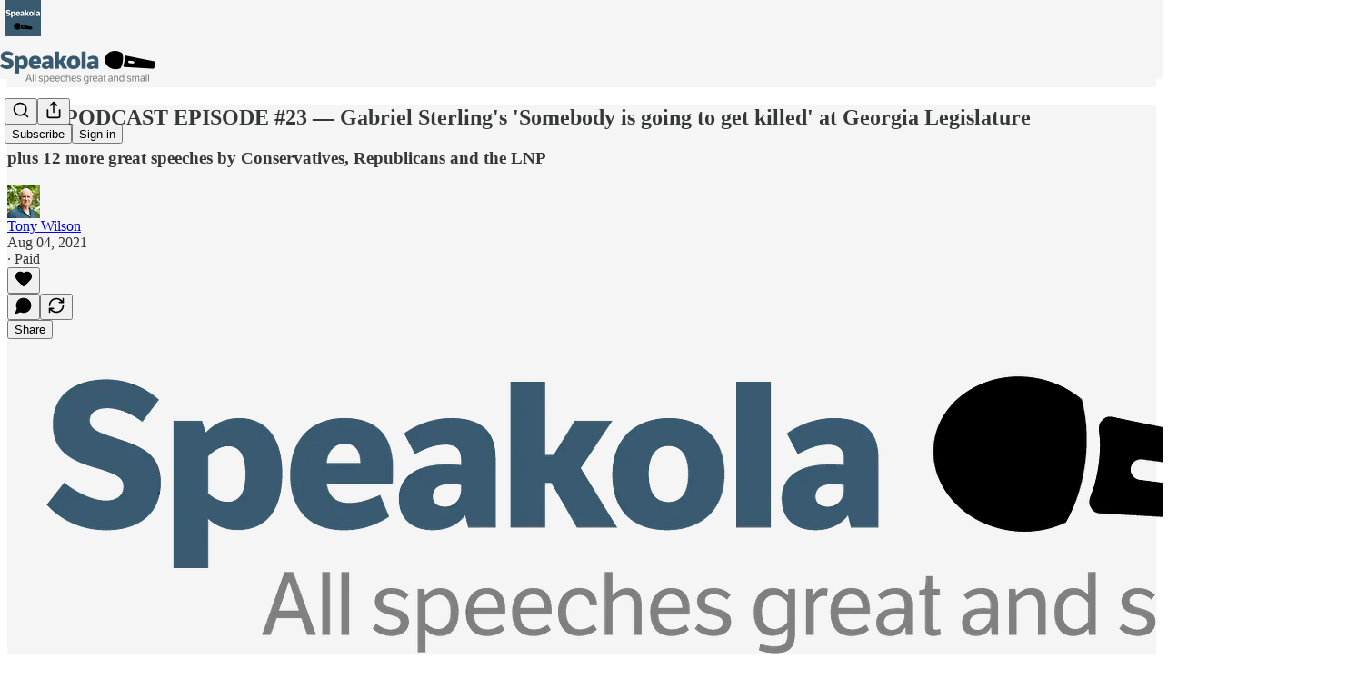

--- FILE ---
content_type: application/javascript
request_url: https://substackcdn.com/bundle/static/js/153.8d7c8cc2.js
body_size: 1807
content:
"use strict";(self.webpackChunksubstack=self.webpackChunksubstack||[]).push([["153"],{37749:function(e,t,n){n.d(t,{A:()=>l});let l={chrome:"chrome-_LLvs8",hidden:"hidden-wHbbPQ",spinner:"spinner-Ti9Gdl",button:"button-aOzqXG",left:"left-YVRGou",right:"right-pvXhar",top:"top-deZX1P",bottom:"bottom-D60oFA",middle:"middle-DqhMOs",img:"img-nwpk1x",loading:"loading-UuPN_c"}},89607:function(e,t,n){n.d(t,{T:()=>m,w:()=>v});var l=n(69277),r=n(70408),i=n(10201),o=n(78659),c=n.n(o),d=n(83673),u=n.n(d),a=n(25714),s=n(99662),h=n(63136),p=n(11993),f=n(44307);function m(e){let{content:t,isHidden:n,hiddenText:l,attachedLinks:r}=e;return t?(0,i.FD)(h.EY.B4,{className:f.A.feedCommentBodyInner,children:[n&&l,t&&(0,i.Y)(v,{content:t,attachedLinks:r})]}):null}function v(e){var t,n,o,d,h,f,m;let{content:Y,onLinkClicked:k,attachedLinks:y,isFirstElement:b=!0,isLastElement:g=!1}=e;if("text"===Y.type){let e=null==(t=Y.marks)?void 0:t.find(e=>"link"===e.type),c=null==e||null==(n=e.attrs)?void 0:n.href,d=Y.text;if(c){let e=(0,p.H)(c),t=b||g?function(e){let t=arguments.length>1&&void 0!==arguments[1]?arguments[1]:[];if(!t.length)return e;for(let n of t){let t=(0,p.H)(n);if(e.includes(t))return null}return e}(e,y):e;d=null!=t?t:void 0}if(!d)return null;let u=(0,i.Y)(i.FK,{children:d});if(Y.marks)for(let e of Y.marks)"link"===e.type?u=(0,i.Y)("a",(0,r._)((0,l._)({className:"note-link"},e.attrs),{target:(0,s.y)()?"_blank":null==(o=e.attrs)?void 0:o.target,onClick:()=>k&&k(),children:u})):"bold"===e.type?u=(0,i.Y)("strong",{children:u}):"italic"===e.type?u=(0,i.Y)("em",{children:u}):"strike"===e.type?u=(0,i.Y)("s",{children:u}):"code"===e.type?u=(0,i.Y)("code",{children:u}):"mark"===e.type&&(u=(0,i.Y)("mark",{className:"note-highlight",children:u}));return u}if("substack_mention"===Y.type){let{id:e,label:t,mentionType:n,url:l}=null!=(d=Y.attrs)?d:{};return e&&t?(0,i.Y)(a.P,{id:e,label:t,type:n,url:l}):null}let F=u()(null!=(h=Y.content)?h:[]).map((e,t,n)=>(0,i.Y)(v,{content:e,onLinkClicked:k,attachedLinks:y,isFirstElement:0===t,isLastElement:t===n.length-1}));if("doc"===Y.type)return(0,i.Y)("div",{className:"ProseMirror FeedProseMirror",children:F});if("paragraph"===Y.type)return(0,i.Y)("p",{children:F});if("heading"===Y.type){let e="h".concat(c()((null!=(m=null==(f=Y.attrs)?void 0:f.level)?m:1)+1,2,6));return(0,i.Y)(e,{children:F})}return"blockquote"===Y.type?(0,i.Y)("blockquote",{children:F}):"codeBlock"===Y.type?(0,i.Y)("pre",{children:(0,i.Y)("code",{children:F})}):"orderedList"===Y.type?(0,i.Y)("ol",{children:F}):"bulletList"===Y.type?(0,i.Y)("ul",{children:F}):"listItem"===Y.type?(0,i.Y)("li",{children:F}):null}},60897:function(e,t,n){n.d(t,{A:()=>o});var l=n(17402),r=n(98949),i=n(17031);function o(e){let{truncationProfile:t="medium"}=arguments.length>1&&void 0!==arguments[1]?arguments[1]:{};return(0,l.useMemo)(()=>(0,i.D)(e,{truncationProfile:t,isMobile:(0,r.Fr)()}),[null==e?void 0:e.body,null==e?void 0:e.body_json])}},19008:function(e,t,n){n.d(t,{h:()=>y});var l=n(10201),r=n(36811),i=n(38390),o=n(23623),c=n(90460);function d(e){let{onClose:t}=e;return(0,l.Y)(i.hJ,{forceMount:!0,className:"backdrop-SPBUoO",onClick:()=>t()})}var u=n(82932),a=n(17402),s=n(84605);let h=(0,a.forwardRef)((e,t)=>{let{children:n}=e,{iString:r}=(0,s.GO)();return(0,l.FD)(i.UC,{forceMount:!0,ref:t,className:"panel-vMauWo",onOpenAutoFocus:e=>e.preventDefault(),onCloseAutoFocus:e=>e.preventDefault(),onPointerDownOutside:e=>{e.preventDefault()},children:[(0,l.Y)(u.s6,{children:(0,l.Y)(i.hE,{children:r("Fullscreen image")})}),n]})}),p="transition-Dki0wq",f="from-b7KIRm",m="to-np0fky",v=e=>{let{children:t}=e;return(0,l.Y)(r.e.Child,{as:a.Fragment,enter:p,enterFrom:f,enterTo:m,leave:p,leaveFrom:m,leaveTo:f,children:t})};var Y=n(80988),k=n(45346);function y(e){let{isOpen:t,onClose:n=()=>void 0,children:u}=e;return(0,c.h)(t),(0,l.Y)(i.bL,{open:t,onOpenChange:e=>{e||n()},children:(0,l.Y)(i.ZL,{forceMount:!0,children:(0,l.Y)(r.e.Root,{show:t,children:(0,l.FD)(Y.k,{children:[(0,l.Y)(k.B,{children:(0,l.Y)(d,{onClose:n})}),(0,l.Y)(o.a,{children:(0,l.Y)(v,{children:(0,l.Y)(h,{children:u})})})]})})})})}},51819:function(e,t,n){function l(e){var t,n,l,r,i,o,c;let d=null==(t=e.attachments)?void 0:t.find(e=>["post","comment","link","publication"].includes(e.type)),u=null!=(i=null==(n=e.attachments)?void 0:n.filter(e=>"image"===e.type))?i:[];return{linkAttachment:d,imageAttachments:u,videoAttachments:null!=(o=null==(l=e.attachments)?void 0:l.filter(e=>"video"===e.type))?o:[],quoteAttachments:null!=(c=null==(r=e.attachments)?void 0:r.filter(e=>"post"===e.type&&!!e.postSelection))?c:[]}}n.d(t,{B:()=>l}),n(10201),n(10278),n(42686),n(2675),n(8103),n(78479),n(89490),n(24142),n(72880),n(89607),n(95282),n(58292),n(60897),n(24078),n(16074),n(76977),n(63136),n(49095),n(16291),n(49807),n(39318)}}]);

--- FILE ---
content_type: application/javascript
request_url: https://substackcdn.com/bundle/static/js/2086.442d45fb.js
body_size: 4070
content:
"use strict";(self.webpackChunksubstack=self.webpackChunksubstack||[]).push([["2086"],{82121:function(e,i,t){t.d(i,{A:()=>n});let n={closeWelcomeModal:"closeWelcomeModal-KVUfKQ",maybeLater:"maybeLater-PlK9NK",publicationCoverPhotoLeft:"publicationCoverPhotoLeft-txdH2G",publicationCoverPhotoRight:"publicationCoverPhotoRight-RHPl8T",largePublicationCoverPhotoRight:"largePublicationCoverPhotoRight-A77S35",column:"column-_rp_8U",largeColumn:"largeColumn-bqn6Me",centeredColumn:"centeredColumn-M8Fujf",largeCenteredColumn:"largeCenteredColumn-AfeswM",hideColumnSmallScreens:"hideColumnSmallScreens-rlLOgZ",hideLargeColumnSmallScreens:"hideLargeColumnSmallScreens-LQBTX8",publicationCoverPhotoCenter:"publicationCoverPhotoCenter-rMU5R1",publicationLogo:"publicationLogo-EWjoMq",coverPrimary:"coverPrimary-cGRhhL",coverSecondary:"coverSecondary-pfbfwO",blurbImage:"blurbImage-bS0Pkx",containerClassName:"containerClassName-iHFmrN",promptClassName:"promptClassName-fM9VHe",inputClassName:"inputClassName-v5NZvy",subscribeButtonClassName:"subscribeButtonClassName-wpxkEl",largeHeading:"largeHeading-ZEJJF0",largeSubHeading:"largeSubHeading-lGmUwg",largePromptClassName:"largePromptClassName-Uexj1F",largeInputWrapperClassName:"largeInputWrapperClassName-VqAUAb",largeInputClassName:"largeInputClassName-zCK22A",largeSubscribeButtonClassName:"largeSubscribeButtonClassName-gTO6Dt",postContainer:"postContainer-iqizM2",postTitle:"postTitle-uVmG1_",postSubtitle:"postSubtitle-sIac6Y",postImage:"postImage-nsvz_r",faces:"faces-igzFCe",face:"face-G_PpVO",first:"first-bCHdQ8",last:"last-GRcjMY",bigSubtitle:"bigSubtitle-o28Z4u",balancedText:"balancedText-oQ__Kv",tosLink:"tosLink-n6HoHl",blurbText:"blurbText-isJ4mY",tosText:"tosText-yAQHNw"}},74084:function(e,i,t){t.d(i,{A:()=>n});let n={closeButton:"closeButton-YU1ngO",absolute:"absolute-ecQ0HE",imageCloseButton:"imageCloseButton-YQIpP0"}},97432:function(e,i,t){t.d(i,{A:()=>w});var n=t(99851),a=t(69277),l=t(70408),r=t(79785),s=t(10201),o=t(32485),u=t.n(o),c=t(17402),d=t(34206),p=t(84605),m=t(34835),h=t(86500),g=t(1683),f=t(68349),b=t(35369),v=t(63136),y=t(65842),_=t(21398),C=t(40659),S=t(39318),N=t(41086),A=t(80856),E=t(82776),Y=t(57324),I=t(27569);function P(){let e=(0,r._)(["Confirmation required: we sent an email to ",". Click the link there to finish subscribing."]);return P=function(){return e},e}class w extends c.Component{getSavedEmail(){return this.props.user&&this.props.user.email||null}getPrefilledEmail(){return this.props.email||this.props.freeSignupEmail||this.getSavedEmail()}async componentDidMount(){let{autoFocus:e,disabled:i}=this.props;if(this.getPrefilledEmail())this.emailInput.value=this.getPrefilledEmail();else if(e&&!(this.getPrefilledEmail()||i)&&!(0,f.rr)()){var n;null==(n=this.emailInput)||n.focus()}t.e("837").then(t.bind(t,24548)).then(e=>{this.setState({fetchSuggestion:e.fetchSuggestion})})}onLoadingState(e){this.setState({loading:e,requires_confirmation:!1})}onError(e){var i;(null==(i=e.response)?void 0:i.status)===425&&this.setState({requires_confirmation:!0}),this.props.onError&&this.props.onError(e)}render(){var e,i,n,l,r,o,c;let{children:p,className:m,disabled:h,allowEmptyInput:P,expectTruncation:w,isWelcomePageColor:k,loginRedirect:T,next:x,onAccentBackground:R,pub:L,referralCode:F,showLogin:H,showTerms:O,source:B,submitButtonText:q,useSubscribeLink:M,useGenericEndpoint:j,additionalPubIds:W,user:D,utm_campaign:G,onPrepareData:J,promptClassName:K,inputWrapperClassName:Q,inputClassName:U,subscribeButtonClassName:V,subscribeToSpecificSectionIds:z,endpointOverride:Z,separateInputAndSubmitButton:X,placeholder:$}=this.props,{loading:ee,requires_confirmation:ei,currentEmail:et}=null!=(c=this.state)?c:{},en="treatment_bold_fade"===B,ea=(null==(n=(0,N.y)("referring_pub_ids"))||null==(i=n.split)||null==(e=i.call(n,","))?void 0:e[0])||void 0,el=(null==(o=(0,N.y)("referring_pub_ids"))||null==(r=o.split)||null==(l=r.call(o,","))?void 0:l.slice(1))||void 0,er=this.getPrefilledEmail(),{iString:es,language:eo}=this.context;if(z&&(W||j))throw Error("Specific section subscriptions only supported on /api/v1/free");let eu=!Z&&!W;return(0,s.FD)("div",{className:u()(m,I.A.container),children:[(0,s.Y)(C.HM.Consumer,{children:e=>{var i,t,n,l,r,o,c;let{getSessionAttribution:m}=e;return(0,s.FD)(d.Ay,{ref:this.assignForm,className:I.A.form,noInlineErrors:!0,action:Z||(W?(0,S.yRP)("/api/v1/bulk_signup"):j?(0,S.yRP)("/api/v1/reader/signup/pub"):(0,S.yRP)("/api/v1/free")),noJsAction:Z||(W?(0,S.yRP)("/api/v1/bulk_signup",{nojs:!0}):j?(0,S.yRP)("/api/v1/reader/signup/pub",{nojs:!0}):(0,S.yRP)("/api/v1/free",{nojs:!0})),prepareData:async e=>{if(ei&&(e.resend_confirmation=!0),"string"==typeof e.publications&&(e.publications=JSON.parse(e.publications)),"undefined"!=typeof window&&eu){let i=await m();e=(0,a._)({},i,e)}return J&&await J(e),e},onChangeLoadingState:this.onLoadingState.bind(this),onError:e=>this.onError(e),onSuccess:e=>this.onSuccess(e),typoFound:e=>this.setState({emailSuggestion:e}),disableSubmit:M,analyticsName:"Free Email Form",children:[(0,s.Y)("input",{type:"hidden",name:"first_url",value:g.R9}),(0,s.Y)("input",{type:"hidden",name:"first_referrer",value:g.b7}),(0,s.Y)("input",{type:"hidden",name:"current_url",value:g.AT}),(0,s.Y)("input",{type:"hidden",name:"current_referrer",value:g.uC}),(0,s.Y)("input",{type:"hidden",name:"first_session_url",value:g.K0}),(0,s.Y)("input",{type:"hidden",name:"first_session_referrer",value:g.OG}),(0,s.Y)("input",{type:"hidden",name:"referral_code",value:F}),(0,s.Y)("input",{type:"hidden",name:"source",value:B}),(0,s.Y)("input",{type:"hidden",name:"referring_pub_id",value:ea}),(0,s.Y)("input",{type:"hidden",name:"additional_referring_pub_ids",value:null==el?void 0:el.join(",")}),x&&(0,s.Y)("input",{type:"hidden",name:"redirect",value:x}),z&&(0,s.Y)("input",{type:"hidden",name:"specific_section_ids",value:z}),z&&(0,s.Y)("input",{type:"hidden",name:"section_and_root",value:"true"}),!W&&j&&(0,s.Y)("input",{type:"hidden",name:"publication_id",value:L.id}),W&&(0,s.Y)("input",{type:"hidden",name:"publications",value:JSON.stringify(W.concat(L.id))}),(0,s.FD)("div",{className:u()(K,{[I.A.sideBySideWrap]:!X}),children:[!!er&&(0,f.o7)(),(0,s.Y)("div",{className:u()(Q,I.A.emailInputWrapper,{[null!=(n=I.A.emailInputWrapperExpectTruncation)?n:"undefined"]:w}),children:(0,s.Y)(y.ks,{className:u()(U,"pencraft",I.A.emailInput,{[null!=(l=I.A.emailInputOnAccentBackground)?l:"undefined"]:R,[null!=(r=I.A.emailInputExpectTruncation)?r:"undefined"]:w,[null!=(o=I.A.emailInputOnWelcomePage)?o:"undefined"]:k}),onChange:this.handleEmailChange,onInput:this.handleEmailChange,ref:this.assignEmailInput,type:"email",name:en?"email-pop":"email",readOnly:!!(this.getSavedEmail()||ee||h),disabled:!!(ee||h),placeholder:null!=$?$:es("Type your email..."),value:et||er||null})}),(0,s.Y)(b.Nm,{resetCss:!0,className:u()(V,"rightButton primary subscribe-btn",I.A.button,{pop:en,[null!=(c=I.A.buttonOnAccentBackground)?c:"undefined"]:R}),type:"submit",disabled:!!(ee||h||!P&&!(null==(t=this.emailInput)||null==(i=t.value)?void 0:i.trim())),onClick:()=>{M&&(location.href=(0,S.eV6)(L,(0,a._)({addBase:!0,user:D,utm_source:Y.VU.substack,utm_medium:Y.Jn.web,utm_campaign:G,next:x},(et||er)&&{email:et||er})))},children:(0,s.Y)("span",{className:"button-text ".concat(en?"pop":""),children:q||(0,E.getSubscribeText)(L,{language:eo})})})]}),ei?(0,s.Y)("div",{children:(0,s.FD)(v.EY,{translated:!0,className:"error other-error",children:["This email address is not confirmed yet.",(0,s.Y)("br",{}),(0,s.Y)("a",{href:"javascript:void(0)",onClick:()=>{if(this.form)return this.form.handleSubmit()},children:"Click here"})," ","to resend the confirmation email."]})}):(0,s.Y)("div",{id:"error-container"}),H||O||p?(0,s.FD)("div",{className:u()("subtle-help-text below-input",I.A.links),children:[H&&(this.getSavedEmail()?(0,s.Y)("a",{className:"login-button",href:(0,S.bgT)({for_pub:L.subdomain}),native:!0,children:es("Not you?")}):(0,s.Y)("a",{className:"login-button",href:(0,S.a7q)({for_pub:L.subdomain,redirect:T}),native:!0,children:es("Login")})),O&&[(0,s.Y)("a",{className:"legal",href:(0,A._)({pub:L}),target:"_blank",native:!0,children:es("Privacy")}),(0,s.Y)("a",{className:"legal",href:(0,A.Ru)({pub:L}),target:"_blank",native:!0,children:es("Terms")}),(0,s.Y)("a",{className:"legal",href:(0,A.iQ)(),target:"_blank",native:!0,children:es("Information collection notice")})],p]}):null]})}}),(0,s.Y)(_.Ic,{onRequest:()=>t.e("8911").then(t.bind(t,56130)),resolve:e=>e.EmailTypoHandler,module:"@/frontend/login/typo_handler/EmailTypoHandler",emailSuggestions:this.state.emailSuggestions,currentEmail:this.state.currentEmail,onAccept:this.onAcceptSuggestion})]})}constructor(e){super(e),(0,n._)(this,"emailInput",void 0),(0,n._)(this,"form",void 0),(0,n._)(this,"assignEmailInput",e=>{this.emailInput=e}),(0,n._)(this,"assignForm",e=>{this.form=e}),(0,n._)(this,"handleEmailChange",()=>{var e,i,t;let n=null==(e=this.emailInput)?void 0:e.value;!n||(this.setState({currentEmail:n}),this.state.emailSuggestions&&this.state.emailSuggestions.hasOwnProperty(n)||null==(i=(t=this.state).fetchSuggestion)||i.call(t,n).then(e=>{let[i,t]=e;this.setState({emailSuggestions:(0,l._)((0,a._)({},this.state.emailSuggestions),{[null!=i?i:"undefined"]:null!=t?t:""})})}))}),(0,n._)(this,"_onSuccess",async e=>{let{iTemplate:i}=this.context;(!0===e.body.is_new_subscriber||!1===e.body.prompt_to_login&&!0===e.body.didSignup)&&h.$5(),(Array.isArray(e.body)&&e.body.every(e=>e.requires_confirmation)||e.body.requires_confirmation)&&(this.props.onConfirmationRequired?await this.props.onConfirmationRequired(e):alert(i(P(),e.body.email))),this.props.freeSignupEmail&&this.props.freeSignupEmail!==e.body.email&&(0,m.E)({freeSignupEmail:e.body.email}),this.props.onSuccess&&await this.props.onSuccess(e)}),(0,n._)(this,"onSuccess",async e=>{"undefined"!=typeof window&&window.campaign&&(0,N.y)("referralCode")?window.campaign.identify({email:e.body.email},()=>this._onSuccess(e)):await this._onSuccess(e)}),(0,n._)(this,"onAcceptSuggestion",e=>{this.emailInput&&(this.emailInput.value=null!=e?e:"",this.form.handleSubmit(null,!0))}),this.state={emailSuggestions:{}}}}(0,n._)(w,"contextType",p.OW)},13022:function(e,i,t){t.d(i,{Ay:()=>r,XA:()=>s,y0:()=>l});var n=t(10201),a=t(85478);function l(e){var i;if(!e||"undefined"==typeof window||!(null==(i=window._preloads)?void 0:i.siteConfigs))return null;let t=window._preloads.siteConfigs[e];return void 0===t?null:t}let r=l;function s(e){let{configKey:i,children:t,value:l=!0}=e;return(0,a.mJ)().getConfigFor(i)==l?(0,n.Y)(n.FK,{children:t}):null}},24777:function(e,i,t){t.d(i,{A:()=>m,d:()=>p});var n=t(69277),a=t(70408),l=t(32641),r=t(10201),s=t(39651),o=t(32485),u=t.n(o);t(17402);var c=t(84605),d=t(77700);function p(e){var{size:i="md",theme:t="accent",onChange:o}=e,p=(0,l._)(e,["size","theme","onChange"]);let{iString:m}=(0,c.GO)();return(0,r.Y)(s.bL,(0,a._)((0,n._)({onCheckedChange:o,"aria-label":p["aria-label"]||m("Toggle setting"),className:u()(d.A.root,d.A[i],d.A["theme_".concat(t)])},p),{children:(0,r.Y)(s.zi,{className:u()(d.A.thumb,d.A[i])})}))}let m=p},1156:function(e,i,t){t.d(i,{VP:()=>l,fI:()=>a,ov:()=>r});var n=t(89490);let a=(0,n.I4)({display:"flex"}),l=(0,n.I4)({display:"flex",direction:"column"}),r=(0,n.I4)({display:"flex",justifyContent:"center",alignItems:"center"})}}]);

--- FILE ---
content_type: application/javascript
request_url: https://substackcdn.com/bundle/static/js/2033.7c1ff5f5.js
body_size: 4546
content:
"use strict";(self.webpackChunksubstack=self.webpackChunksubstack||[]).push([["2033"],{65259:function(){},47963:function(e,t,n){n.r(t),n.d(t,{AppInstallContent:()=>x,AppInstallModal:()=>A,AppInstallUpsells:()=>O,AppStoreQrCode:()=>P,EmailCodeCTA:()=>L,useAppModal:()=>S});var l=n(69277),i=n(70408),r=n(79785),a=n(10201),o=n(17402),s=n(80682),c=n(72880),u=n(84605),p=n(46271),d=n(86500),g=n(94729),f=n(12501),h=n(22057),m=n(35369),_=n(16074),b=n(76977),C=n(20500),y=n(16993),v=n(63136),Y=n(59482),w=n(11510),k=n(39318),D=n(82776),T=n(34372);function I(){let e=(0,r._)(["Accept ","'s gift in the Substack app"]);return I=function(){return e},e}function F(){let e=(0,r._)(["We sent a link to download the Substack app to ","."]);return F=function(){return e},e}function S(){let{utm_campaign:e,utm_source:t,utm_content:n,abTestingId:l,overrideCTA:i,overrideTitle:r,subTitle:s,openUrl:c,giftCard:u,pub:p,facepileUsers:g}=arguments.length>0&&void 0!==arguments[0]?arguments[0]:{},[f,h]=(0,o.useState)(!1),m=(0,o.useCallback)(()=>{h(!0),(0,d.u4)(d.qY.APP_INSTALL_MODAL_OPENED,{utm_campaign:e,utm_source:t,utm_content:n})},[e,t,n]),_=(0,o.useCallback)(()=>{h(!1)},[]);return{open:m,modal:(0,a.Y)(A,{isOpen:f,onClose:_,utm_campaign:e,utm_source:t,utm_content:n,abTestingId:l,overrideCTA:i,overrideTitle:r,subTitle:s,openUrl:c,width:u?450:void 0,giftCard:u,pub:p,facepileUsers:g})}}function x(e){let{utm_campaign:t,utm_source:n,utm_content:l,hideEmailPrompt:i=!1,abTestingId:r,suggestedEmail:o,size:s,padding:c=32,openUrl:p,overrideCTA:d,onSend:g}=e,{iString:f}=(0,u.GO)(),h=(0,w.Iu)();return(0,a.FD)(b.I1,{gap:20,padding:c,children:[!h&&(0,a.FD)(a.FK,{children:[(0,a.Y)(b.pT,{className:T.A.qrCode,padding:20,alignSelf:"center",children:(0,a.Y)(P,{size:s,utm_campaign:t,utm_source:n,utm_content:l,abTestingId:r,openUrl:p})}),!h&&!i&&(0,a.Y)(_.v,{})]}),!h&&!i&&(0,a.Y)(L,{suggestedEmail:o,onSend:g}),h&&(0,a.Y)(m.$n,{href:p||(0,k.wHz)({utm_campaign:t,utm_source:n}),children:d||f("Install the app")})]})}function O(e){let{utm_campaign:t,utm_source:n,darkMode:l=!1}=e;return(0,a.FD)(b.pT,{gap:16,justifyContent:"center",children:[(0,a.Y)("a",{className:T.A.appBadge,href:(0,k.cxW)({utm_campaign:t,utm_source:n}),onClick:()=>{(0,d.u4)(d.qY.APP_STORE_LINK_CLICKED,{source:"app_install_upsell",app_store:"ios",utm_campaign:t,utm_source:n})},children:(0,a.Y)("img",{src:(0,k.dJ9)(l?"/img/app_page/app-store-white.png":"/img/app_page/app-store.png",320),height:48})}),(0,a.Y)("a",{className:T.A.appBadge,href:(0,k.zw3)({utm_campaign:t,utm_source:n}),onClick:()=>{(0,d.u4)(d.qY.APP_STORE_LINK_CLICKED,{source:"app_install_upsell",app_store:"android",utm_campaign:t,utm_source:n})},children:(0,a.Y)("img",{src:(0,k.dJ9)(l?"/img/app_page/google-play-white.png":"/img/app_page/google-play.png",320),height:48})})]})}function A(e){var t;let{isOpen:n,onClose:r,utm_campaign:c,utm_content:p,utm_source:d,abTestingId:g,overrideCTA:f,overrideTitle:m,subTitle:_,openUrl:C,width:v,facepileUsers:Y,showMobileClose:T,giftCard:F,pub:S}=e,{iString:O,iTemplate:A}=(0,u.GO)(),P=(0,w.Iu)(),[L,B]=(0,o.useState)(""),z=(0,o.useCallback)(e=>{B(e)},[]),U=(0,o.useCallback)(()=>{B(""),r()},[r]),j=!!F&&!!S,N=(null==F||null==(t=F.gifter)?void 0:t.name)?"Split Zone Duo"===F.gifter.name?"SZD":(0,D.guessFirstName)(F.gifter.name):"",M=m||(j?N?A(I(),N):O("Accept this gift in the Substack app"):O("Download the Substack app"));return(0,a.FD)(y.aF,{isOpen:n,onClose:r,width:v||360,children:[(0,a.Y)(y.rQ,{title:M,description:_,onClose:r,showClose:!P||T,showDivider:!0}),L?(0,a.Y)(E,{sentEmail:L,closeModal:U}):(0,a.FD)(b.I1,{alignItems:"stretch",paddingTop:32*!!P,children:[j?(0,a.Y)(b.pT,{justifyContent:"center",alignItems:"center",paddingTop:{desktop:20,mobile:0},children:(0,a.Y)(s.N,(0,i._)((0,l._)({},F),{pub:S}))}):(null==Y?void 0:Y.length)?(0,a.Y)(b.pT,{justifyContent:"center",alignItems:"center",padding:{mobile:8},children:(0,a.Y)(h.Z,{users:Y,max:3,size:48})}):P?(0,a.Y)(b.pT,{justifyContent:"center",alignItems:"center",children:(0,a.Y)("img",{src:(0,k.dJ9)("/img/substack-app-icon.png"),height:64,width:64})}):null,(0,a.Y)(x,{utm_campaign:c,utm_source:d,utm_content:p,abTestingId:g,openUrl:C,overrideCTA:f,size:142,onSend:z})]})]})}function P(e){let{utm_campaign:t,utm_source:l,utm_content:i,abTestingId:r,size:s=240,width:c,height:u,openUrl:p}=e,d=(0,o.useRef)(null),g=(0,k.wHz)({utm_campaign:t,utm_source:l,utm_content:i,abti:r}),h=function(e,t){let{result:l}=(0,f.qK)(()=>n.e("4592").then(n.t.bind(n,97283,23)),[],{auto:!0}),i=null==l?void 0:l.default;return(0,o.useMemo)(()=>i&&"undefined"!=typeof window?new i(e(window)):null,[i,...t])}(e=>{let t=e.devicePixelRatio,n=getComputedStyle(document.body),l="rgb(".concat(n.getPropertyValue("--color-primitive-black-rgb"),")");return{width:(null!=c?c:s)*t,height:(null!=u?u:s)*t,type:"canvas",data:p||g,dotsOptions:{color:l,type:"dots"},backgroundOptions:{color:"rgb(".concat(n.getPropertyValue("--color-primitive-white-rgb"),")")},cornersSquareOptions:{color:l,type:"extra-rounded"},cornersDotOptions:{color:l,type:"dot"},qrOptions:{errorCorrectionLevel:"L"}}},[c,u,p]);return(0,o.useEffect)(()=>{let{current:e}=d;if(!e||!h||!h._canvas)return;let t=h._canvas;return t.style.width="".concat(null!=c?c:s,"px"),t.style.height="".concat(null!=u?u:s,"px"),e.style.width="".concat(null!=c?c:s,"px"),e.style.height="".concat(null!=u?u:s,"px"),e.appendChild(t),()=>{e.removeChild(t)}},[h,c,u]),(0,a.Y)("div",{ref:d})}function L(e){let{suggestedEmail:t,onSend:n}=e,{iString:l}=(0,u.GO)(),i=(0,p.Jd)(),[r,s]=(0,o.useState)((null==i?void 0:i.email)||t||""),[c,d]=(0,o.useState)(!1),[f,h]=(0,o.useState)(null);return(0,a.Y)(a.FK,{children:(0,a.FD)(b.I1,{gap:8,children:[(0,a.Y)(Y.U,{placeholder:l("Your email"),placement:"end",priority:"primary",type:"email",value:r,onChange:e=>s(e.currentTarget.value),button:(0,a.Y)(m.$n,{loading:c,onClick:async()=>{d(!0);try{await (0,g.x6)("/api/v1/send_app_download_link",{method:"POST",json:{email:r}}),h(null),d(!1),n&&n(r)}catch(e){h("Something went wrong")}},children:l("Send link")})}),f&&(0,a.Y)(C.yn,{align:"center",children:f})]})})}let E=e=>{let{sentEmail:t,closeModal:n}=e,{iString:l,iTemplate:i}=(0,u.GO)();return(0,a.FD)(a.FK,{children:[(0,a.Y)(y.cw,{children:(0,a.FD)(b.I1,{gap:20,justifyContent:"center",alignItems:"center",children:[(0,a.Y)(c.o,{src:"/img/cohorts/local_news/plane.png",maxWidth:64}),(0,a.FD)(b.I1,{gap:4,justifyContent:"center",alignItems:"center",children:[(0,a.Y)(v.EY.B2,{weight:"semibold",textAlign:"center",children:l("Check your email")}),(0,a.Y)(v.EY.B3,{color:"secondary",align:"center",children:i(F(),t||"your email")})]})]})}),(0,a.Y)(y.jl,{alignButtons:"stretch",primaryButton:(0,a.Y)(m.$n,{priority:"secondary",onClick:n,children:l("Done")})})]})}},38093:function(e,t,n){n.d(t,{Q:()=>b,Z:()=>_});var l=n(69277),i=n(10201),r=n(32485),a=n.n(r),o=n(42216),s=n(17402),c=n(84605),u=n(94729),p=n(89490),d=n(8149),g=n(76977),f=n(20500),h=n(63136),m=n(24311);function _(e){let{email:t,redirect:n,forPub:r,onIsAttemptingLoginChange:a}=e,[c,p]=(0,s.useState)(""),[g,f]=(0,s.useState)(!1),[h,m]=(0,s.useState)(!1),[_,b]=(0,s.useState)(!1),w=async()=>{f(!0),a&&a(!0);try{let[e]=await Promise.all([(0,u.x6)("/api/v1/email-otp-login/complete",{method:"POST",json:{code:c,email:t,redirect:n,for_pub:r}}),new Promise(e=>setTimeout(e,250))]);window.location.href=e.redirect}catch(e){e instanceof u.fk&&"login_guard_challenge"===e.body.type&&b(!0),f(!1),a&&a(!1),m(!0),p("")}};return t?(0,i.FD)(v,{children:[(0,i.Y)(o.wE,{autoFocus:!0,maxLength:6,pattern:o.UO,onChange:e=>{p(e),e.length&&m(!1)},onComplete:w,value:c,render:e=>{let{slots:t}=e;return(0,i.Y)(Y,{children:t.map((e,t)=>(0,i.Y)(C,(0,l._)({disabled:g},e),t))})}}),(0,i.Y)(d.N,{open:!!h,children:(0,i.Y)(y,{suspiciousLogin:_})})]}):null}function b(e){let{onComplete:t,error:n,isLoading:r}=e,[a,u]=(0,s.useState)(""),{iString:p}=(0,c.GO)();return(0,i.FD)(v,{children:[(0,i.Y)(o.wE,{autoFocus:!0,maxLength:6,pattern:o.UO,onChange:e=>{u(e)},onComplete:e=>{r||t(e)},value:a,disabled:r,render:e=>{let{slots:t}=e;return(0,i.Y)(Y,{children:t.map((e,t)=>(0,i.Y)(C,(0,l._)({disabled:r},e),t))})}}),n&&(0,i.Y)(f.yn,{style:{textAlign:"center"},children:p("You entered an incorrect code. Please try again.")})]})}function C(e){let{char:t,isActive:n,disabled:l}=e;return(0,i.Y)(g.fI,{justifyContent:"center",alignItems:"center",width:36,height:40,className:a()(m.A.input,n&&m.A.focus,l&&m.A.disabled),children:(0,i.Y)(h.EY.B2,{textAlign:"center",children:t||""})})}function y(e){let{suspiciousLogin:t}=e,{iString:n}=(0,c.GO)(),l=n(t?"Please check your email for instructions to complete signing in.":"You entered an incorrect code. Please try again.");return(0,i.Y)(f.yn,{style:{textAlign:"center"},children:l})}let v=(0,p.I4)({display:"flex",direction:"column",alignItems:"center",gap:8}),Y=(0,p.I4)({display:"flex",direction:"row",justifyContent:"center",alignItems:"center",gap:8})},23168:function(e,t,n){n.d(t,{l:()=>o});var l=n(69277),i=n(70408),r=n(17402),a=n(84605);let o=function(){let e=arguments.length>0&&void 0!==arguments[0]?arguments[0]:{},{maxFiles:t=1/0,maxSize:n=1/0,accept:o="*",multiple:c=!1,initialFiles:u=[],onFilesChange:p,onFilesAdded:d}=e,{iString:g}=(0,a.GO)(),[f,h]=(0,r.useState)({files:u.map(e=>({file:e,id:e.id,preview:e.url})),isDragging:!1,errors:[]}),m=(0,r.useRef)(null),_=(0,r.useCallback)(e=>{if(e instanceof File){if(e.size>n)return'File "'.concat(e.name,'" exceeds the maximum size of ').concat(s(n),".")}else if(e.size>n)return'File "'.concat(e.name,'" exceeds the maximum size of ').concat(s(n),".");if("*"!==o){let t=o.split(",").map(e=>e.trim()),n=e instanceof File?e.type||"":e.type,l=(e instanceof File,e.name),i=l.lastIndexOf("."),r=i>0?l.substring(i):"";if(!t.some(e=>{if(e.startsWith("."))return r.toLowerCase()===e.toLowerCase();if(e.endsWith("/*")){let t=e.split("/")[0];return n.startsWith("".concat(t,"/"))}return n===e}))return'File "'.concat((e instanceof File,e.name),'" is not an accepted file type.')}return null},[o,n]),b=(0,r.useCallback)(e=>e instanceof File?URL.createObjectURL(e):e.url,[]),C=(0,r.useCallback)(e=>e instanceof File?"".concat(e.name,"-").concat(Date.now(),"-").concat(Math.random().toString(36).substring(2,9)):e.id,[]),y=(0,r.useCallback)(()=>{h(e=>{e.files.forEach(e=>{e.preview&&e.file instanceof File&&e.file.type.startsWith("image/")&&URL.revokeObjectURL(e.preview)}),m.current&&(m.current.value="");let t=(0,i._)((0,l._)({},e),{files:[],errors:[]});return null==p||p(t.files),t})},[p]),v=(0,r.useCallback)(e=>{if(!e||0===e.length)return;let r=Array.from(e),a=[];if(h(e=>(0,i._)((0,l._)({},e),{errors:[]})),c||y(),c&&t!==1/0&&f.files.length+r.length>t){a.push("You can only upload a maximum of ".concat(t," files.")),h(e=>(0,i._)((0,l._)({},e),{errors:a}));return}let o=[];r.forEach(e=>{if(c&&f.files.some(t=>t.file.name===e.name&&t.file.size===e.size))return;if(e.size>n)return void a.push(c?"Some files exceed the maximum size of ".concat(s(n),"."):"File exceeds the maximum size of ".concat(s(n),"."));let t=_(e);t?a.push(t):o.push({file:e,id:C(e),preview:b(e)})}),o.length>0?(null==d||d(o),h(e=>{let t=c?[...e.files,...o]:o;return null==p||p(t),(0,i._)((0,l._)({},e),{files:t,errors:a})})):a.length>0&&h(e=>(0,i._)((0,l._)({},e),{errors:a})),m.current&&(m.current.value="")},[f.files.length,t,c,n,_,b,C,y,p,d]),Y=(0,r.useCallback)(e=>{void 0!==e&&h(t=>{let n=t.files.find(t=>t.id===e);n&&n.preview&&n.file instanceof File&&n.file.type.startsWith("image/")&&URL.revokeObjectURL(n.preview);let r=t.files.filter(t=>t.id!==e);return null==p||p(r),(0,i._)((0,l._)({},t),{files:r,errors:[]})})},[p]),w=(0,r.useCallback)(()=>{h(e=>(0,i._)((0,l._)({},e),{errors:[]}))},[]),k=(0,r.useCallback)(e=>{e.preventDefault(),e.stopPropagation(),h(e=>(0,i._)((0,l._)({},e),{isDragging:!0}))},[]),D=(0,r.useCallback)(e=>{e.preventDefault(),e.stopPropagation(),e.relatedTarget&&e.relatedTarget instanceof Node&&e.currentTarget.contains(e.relatedTarget)||h(e=>(0,i._)((0,l._)({},e),{isDragging:!1}))},[]),T=(0,r.useCallback)(e=>{e.preventDefault(),e.stopPropagation()},[]),I=(0,r.useCallback)(e=>{var t,n;if(e.preventDefault(),e.stopPropagation(),h(e=>(0,i._)((0,l._)({},e),{isDragging:!1})),(null==(t=m.current)||!t.disabled)&&(null==(n=e.dataTransfer)?void 0:n.files)&&e.dataTransfer.files.length>0)if(c)v(e.dataTransfer.files);else{let t=e.dataTransfer.files[0];t&&v([t])}},[v,c]),F=(0,r.useCallback)(e=>{e.currentTarget.files&&e.currentTarget.files.length>0&&v(e.currentTarget.files)},[v]),S=(0,r.useCallback)(()=>{m.current&&m.current.click()},[]),x=(0,r.useCallback)(function(){let e=arguments.length>0&&void 0!==arguments[0]?arguments[0]:{};return(0,i._)((0,l._)({},e),{type:"file",onChange:F,accept:e.accept||o,multiple:void 0!==e.multiple?e.multiple:c,ref:m,className:"sr-only","aria-label":g("Upload file"),tabIndex:-1})},[o,c,F]),O=(0,r.useCallback)(()=>({onDragEnter:k,onDragLeave:D,onDragOver:T,onDrop:I}),[k,D,T,I]);return[f,{addFiles:v,removeFile:Y,clearFiles:y,clearErrors:w,handleDragEnter:k,handleDragLeave:D,handleDragOver:T,handleDrop:I,handleFileChange:F,openFileDialog:S,getInputProps:x,getDragProps:O}]},s=function(e){let t=arguments.length>1&&void 0!==arguments[1]?arguments[1]:2;if(0===e)return"0 Bytes";let n=Math.floor(Math.log(e)/Math.log(1024));return Number.parseFloat((e/Math.pow(1024,n)).toFixed(t<0?0:t))+(["Bytes","KB","MB","GB","TB","PB","EB","ZB","YB"][n]||"Bytes")}}}]);

--- FILE ---
content_type: application/javascript
request_url: https://substackcdn.com/bundle/static/js/447.25ab7fb5.js
body_size: 3520
content:
(self.webpackChunksubstack=self.webpackChunksubstack||[]).push([["447"],{35970:function(e,t,n){var r=n(83120);e.exports=function(e){return(null==e?0:e.length)?r(e,1):[]}},1882:function(e,t,n){var r=n(72552),o=n(23805);e.exports=function(e){if(!o(e))return!1;var t=r(e);return"[object Function]"==t||"[object GeneratorFunction]"==t||"[object AsyncFunction]"==t||"[object Proxy]"==t}},23805:function(e){e.exports=function(e){var t=typeof e;return null!=e&&("object"==t||"function"==t)}},55808:function(e,t,n){e.exports=n(12507)("toUpperCase")},49054:function(e,t,n){"use strict";n.d(t,{Kr:()=>I});var r='input:not([inert]),select:not([inert]),textarea:not([inert]),a[href]:not([inert]),button:not([inert]),[tabindex]:not(slot):not([inert]),audio[controls]:not([inert]),video[controls]:not([inert]),[contenteditable]:not([contenteditable="false"]):not([inert]),details>summary:first-of-type:not([inert]),details:not([inert])',o="undefined"==typeof Element,i=o?function(){}:Element.prototype.matches||Element.prototype.msMatchesSelector||Element.prototype.webkitMatchesSelector,u=!o&&Element.prototype.getRootNode?function(e){var t;return null==e||null==(t=e.getRootNode)?void 0:t.call(e)}:function(e){return null==e?void 0:e.ownerDocument},a=function e(t,n){void 0===n&&(n=!0);var r,o=null==t||null==(r=t.getAttribute)?void 0:r.call(t,"inert");return""===o||"true"===o||n&&t&&e(t.parentNode)},l=function(e){var t,n=null==e||null==(t=e.getAttribute)?void 0:t.call(e,"contenteditable");return""===n||"true"===n},c=function(e,t,n){if(a(e))return[];var o=Array.prototype.slice.apply(e.querySelectorAll(r));return t&&i.call(e,r)&&o.unshift(e),o=o.filter(n)},s=function e(t,n,o){for(var u=[],l=Array.from(t);l.length;){var c=l.shift();if(!a(c,!1))if("SLOT"===c.tagName){var s=c.assignedElements(),d=e(s.length?s:c.children,!0,o);o.flatten?u.push.apply(u,d):u.push({scopeParent:c,candidates:d})}else{i.call(c,r)&&o.filter(c)&&(n||!t.includes(c))&&u.push(c);var f=c.shadowRoot||"function"==typeof o.getShadowRoot&&o.getShadowRoot(c),p=!a(f,!1)&&(!o.shadowRootFilter||o.shadowRootFilter(c));if(f&&p){var m=e(!0===f?c.children:f.children,!0,o);o.flatten?u.push.apply(u,m):u.push({scopeParent:c,candidates:m})}else l.unshift.apply(l,c.children)}}return u},d=function(e){return!isNaN(parseInt(e.getAttribute("tabindex"),10))},f=function(e){if(!e)throw Error("No node provided");return e.tabIndex<0&&(/^(AUDIO|VIDEO|DETAILS)$/.test(e.tagName)||l(e))&&!d(e)?0:e.tabIndex},p=function(e,t){var n=f(e);return n<0&&t&&!d(e)?0:n},m=function(e,t){return e.tabIndex===t.tabIndex?e.documentOrder-t.documentOrder:e.tabIndex-t.tabIndex},h=function(e){return"INPUT"===e.tagName},v=function(e,t){for(var n=0;n<e.length;n++)if(e[n].checked&&e[n].form===t)return e[n]},y=function(e){if(!e.name)return!0;var t,n=e.form||u(e),r=function(e){return n.querySelectorAll('input[type="radio"][name="'+e+'"]')};if("undefined"!=typeof window&&void 0!==window.CSS&&"function"==typeof window.CSS.escape)t=r(window.CSS.escape(e.name));else try{t=r(e.name)}catch(e){return console.error("Looks like you have a radio button with a name attribute containing invalid CSS selector characters and need the CSS.escape polyfill: %s",e.message),!1}var o=v(t,e.form);return!o||o===e},b=function(e){return h(e)&&"radio"===e.type&&!y(e)},g=function(e){var t,n,r,o,i,a,l,c=e&&u(e),s=null==(t=c)?void 0:t.host,d=!1;if(c&&c!==e)for(d=!!(null!=(n=s)&&null!=(r=n.ownerDocument)&&r.contains(s)||null!=e&&null!=(o=e.ownerDocument)&&o.contains(e));!d&&s;)d=!!(null!=(a=s=null==(i=c=u(s))?void 0:i.host)&&null!=(l=a.ownerDocument)&&l.contains(s));return d},w=function(e){var t=e.getBoundingClientRect(),n=t.width,r=t.height;return 0===n&&0===r},E=function(e,t){var n=t.displayCheck,r=t.getShadowRoot;if("hidden"===getComputedStyle(e).visibility)return!0;var o=i.call(e,"details>summary:first-of-type")?e.parentElement:e;if(i.call(o,"details:not([open]) *"))return!0;if(n&&"full"!==n&&"legacy-full"!==n){if("non-zero-area"===n)return w(e)}else{if("function"==typeof r){for(var a=e;e;){var l=e.parentElement,c=u(e);if(l&&!l.shadowRoot&&!0===r(l))return w(e);e=e.assignedSlot?e.assignedSlot:l||c===e.ownerDocument?l:c.host}e=a}if(g(e))return!e.getClientRects().length;if("legacy-full"!==n)return!0}return!1},S=function(e){if(/^(INPUT|BUTTON|SELECT|TEXTAREA)$/.test(e.tagName))for(var t=e.parentElement;t;){if("FIELDSET"===t.tagName&&t.disabled){for(var n=0;n<t.children.length;n++){var r=t.children.item(n);if("LEGEND"===r.tagName)return!!i.call(t,"fieldset[disabled] *")||!r.contains(e)}return!0}t=t.parentElement}return!1},N=function(e,t){return!(t.disabled||a(t)||h(t)&&"hidden"===t.type||E(t,e)||"DETAILS"===t.tagName&&Array.prototype.slice.apply(t.children).some(function(e){return"SUMMARY"===e.tagName})||S(t))},x=function(e,t){return!(b(t)||0>f(t))&&!!N(e,t)},A=function(e){var t=parseInt(e.getAttribute("tabindex"),10);return!!isNaN(t)||!!(t>=0)},F=function e(t){var n=[],r=[];return t.forEach(function(t,o){var i=!!t.scopeParent,u=i?t.scopeParent:t,a=p(u,i),l=i?e(t.candidates):u;0===a?i?n.push.apply(n,l):n.push(u):r.push({documentOrder:o,tabIndex:a,item:t,isScope:i,content:l})}),r.sort(m).reduce(function(e,t){return t.isScope?e.push.apply(e,t.content):e.push(t.content),e},[]).concat(n)},I=function(e,t){return F((t=t||{}).getShadowRoot?s([e],t.includeContainer,{filter:x.bind(null,t),flatten:!1,getShadowRoot:t.getShadowRoot,shadowRootFilter:A}):c(e,t.includeContainer,x.bind(null,t)))}},98231:function(e,t,n){"use strict";n.d(t,{P:()=>u});var r=n(17402),o=n(64991);let i=Symbol();function u(...e){let t=(0,r.useRef)(e);(0,r.useEffect)(()=>{t.current=e},[e]);let n=(0,o._)(e=>{for(let n of t.current)null!=n&&("function"==typeof n?n(e):n.current=e)});return e.every(e=>null==e||(null==e?void 0:e[i]))?void 0:n}},8130:function(e,t,n){"use strict";let r,o,i,u,a;n.d(t,{BD:()=>f,Bm:()=>y,Fh:()=>b,MZ:()=>v,p9:()=>E,wl:()=>w});var l=n(76239),c=n(80385),s=n(67464);let d=["[contentEditable=true]","[tabindex]","a[href]","area[href]","button:not([disabled])","iframe","input:not([disabled])","select:not([disabled])","textarea:not([disabled])"].map(e=>`${e}:not([tabindex='-1'])`).join(",");var f=((r=f||{})[r.First=1]="First",r[r.Previous=2]="Previous",r[r.Next=4]="Next",r[r.Last=8]="Last",r[r.WrapAround=16]="WrapAround",r[r.NoScroll=32]="NoScroll",r),p=((o=p||{})[o.Error=0]="Error",o[o.Overflow=1]="Overflow",o[o.Success=2]="Success",o[o.Underflow=3]="Underflow",o),m=((i=m||{})[i.Previous=-1]="Previous",i[i.Next=1]="Next",i);function h(e=document.body){return null==e?[]:Array.from(e.querySelectorAll(d)).sort((e,t)=>Math.sign((e.tabIndex||Number.MAX_SAFE_INTEGER)-(t.tabIndex||Number.MAX_SAFE_INTEGER)))}var v=((u=v||{})[u.Strict=0]="Strict",u[u.Loose=1]="Loose",u);function y(e,t=0){var n;return e!==(null==(n=(0,s.T)(e))?void 0:n.body)&&(0,c.Y)(t,{0:()=>e.matches(d),1(){let t=e;for(;null!==t;){if(t.matches(d))return!0;t=t.parentElement}return!1}})}function b(e){let t=(0,s.T)(e);(0,l.e)().nextFrame(()=>{var n;t&&!y(t.activeElement,0)&&(null==(n=e)||n.focus({preventScroll:!0}))})}var g=((a=g||{})[a.Keyboard=0]="Keyboard",a[a.Mouse=1]="Mouse",a);function w(e,t=e=>e){return e.slice().sort((e,n)=>{let r=t(e),o=t(n);if(null===r||null===o)return 0;let i=r.compareDocumentPosition(o);return i&Node.DOCUMENT_POSITION_FOLLOWING?-1:i&Node.DOCUMENT_POSITION_PRECEDING?1:0})}function E(e,t){return function(e,t,{sorted:n=!0,relativeTo:r=null,skipElements:o=[]}={}){var i,u,a;let l=Array.isArray(e)?e.length>0?e[0].ownerDocument:document:e.ownerDocument,c=Array.isArray(e)?n?w(e):e:h(e);o.length>0&&c.length>1&&(c=c.filter(e=>!o.includes(e))),r=null!=r?r:l.activeElement;let s=(()=>{if(5&t)return 1;if(10&t)return -1;throw Error("Missing Focus.First, Focus.Previous, Focus.Next or Focus.Last")})(),d=(()=>{if(1&t)return 0;if(2&t)return Math.max(0,c.indexOf(r))-1;if(4&t)return Math.max(0,c.indexOf(r))+1;if(8&t)return c.length-1;throw Error("Missing Focus.First, Focus.Previous, Focus.Next or Focus.Last")})(),f=32&t?{preventScroll:!0}:{},p=0,m=c.length,v;do{if(p>=m||p+m<=0)return 0;let e=d+p;if(16&t)e=(e+m)%m;else{if(e<0)return 3;if(e>=m)return 1}null==(v=c[e])||v.focus(f),p+=s}while(v!==l.activeElement);return 6&t&&null!=(a=null==(u=null==(i=v)?void 0:i.matches)?void 0:u.call(i,"textarea,input"))&&a&&v.select(),2}(h(),t,{relativeTo:e})}"undefined"!=typeof window&&"undefined"!=typeof document&&(document.addEventListener("keydown",e=>{e.metaKey||e.altKey||e.ctrlKey||(document.documentElement.dataset.headlessuiFocusVisible="")},!0),document.addEventListener("click",e=>{1===e.detail?delete document.documentElement.dataset.headlessuiFocusVisible:0===e.detail&&(document.documentElement.dataset.headlessuiFocusVisible="")},!0))},64885:function(e,t,n){"use strict";function r(){return/iPhone/gi.test(window.navigator.platform)||/Mac/gi.test(window.navigator.platform)&&window.navigator.maxTouchPoints>0||/Android/gi.test(window.navigator.userAgent)}n.d(t,{Fr:()=>r})}}]);

--- FILE ---
content_type: application/javascript
request_url: https://substackcdn.com/bundle/static/js/6761.4e4c212f.js
body_size: 3841
content:
"use strict";(self.webpackChunksubstack=self.webpackChunksubstack||[]).push([["6761"],{93038:function(e,n,t){t.d(n,{Ay:()=>f,_F:()=>v});var r=t(69277),i=t(70408),o=t(10201),a=t(32485),l=t.n(a),c=t(15734),s=t.n(c),u=t(35479),d=t(95899),m=t(2007),h=t(49807),p=t(3223);let f=e=>{let{id:n,type:t,name:r,url:i,photo_url:a,uuid:c,mentionText:s,isStatic:f=!1,isEditorContext:b=!1}=e;return f?(0,o.Y)("span",{className:l()(p.A.mention,p.A.mentionStatic),"data-component-name":"MentionStatic",children:(0,o.Y)("a",{href:(0,h.bzS)(t,n,r,i),children:r||"Substack user"})}):"user"===t?(0,o.Y)(d.HW,{children:(0,o.Y)(u.ProfileHoverCard,{subject:{id:n,name:r||"Substack user",photo_url:a},utmSource:"mention",children:(0,o.Y)("a",{className:p.A.mention,href:b?void 0:(0,h.bzS)(t,n,r,i),target:"_blank",rel:"noopener","data-attrs":JSON.stringify({name:r,id:n,type:t,url:i,photo_url:a,uuid:c}),onClick:e=>e.stopPropagation(),"data-component-name":"MentionUser",children:null!=s?s:r})})}):"pub"===t?(0,o.Y)(m.Vv,{publication_id:n,utmSource:"mention",children:(0,o.Y)("a",{className:p.A.mention,href:i,target:"_blank",rel:"noopener","data-attrs":JSON.stringify({name:r,id:n,type:t,url:b?void 0:(0,h.bzS)(t,n,r,i),uuid:c}),onClick:e=>e.stopPropagation(),"data-component-name":"MentionPub",children:null!=s?s:r})}):(0,o.Y)("a",{className:p.A.mention,target:"_blank",rel:"noopener",href:(0,h.bzS)(t,n,r,i),"data-attrs":JSON.stringify({name:r,id:n,type:t,url:i,photo_url:a,uuid:c}),"data-component-name":"Mention",children:null!=s?s:r})},b={},v=async function(e){let{pathname:n="/api/v1/posts/mention"}=arguments.length>1&&void 0!==arguments[1]?arguments[1]:{};if(b[e])return b[e];let{profiles:t,publications:o}=(await s().get(n).query({query:e})).body,a=new Map;return t&&t.length&&a.set("Writers",t.map(e=>(0,i._)((0,r._)({},e),{type:"user"}))),o&&o.length&&a.set("Publications",null==o?void 0:o.map(e=>(0,i._)((0,r._)({},e),{type:"pub",url:(0,h.Bte)({subdomain:e.subdomain}),photo_url:e.logo_url}))),b[e]=a,a}},10398:function(e,n,t){t.d(n,{Hr:()=>D});var r=t(69277),i=t(70408),o=t(79785),a=t(10201),l=t(78649),c=t(84605),s=t(42686),u=t(89607),d=t(95282),m=t(81992),h=t(27332),p=t(25859),f=t(60897),b=t(99662),v=t(24078),y=t(76977),g=t(63136),Y=t(83629),_=t(83357),k=t(49095),S=t(49807),w=t(57324),F=t(44307);function C(){let e=(0,o._)(["This content is only visible to paid subscribers of ",""]);return C=function(){return e},e}function D(e){let{parent:n,comment:t,publication:r,readOnly:i,onAttachmentClick:o,utm_content:c,isDm:s,isPermalink:u}=e,d=(0,_.g)({onClick:()=>null==o?void 0:o({commentId:String(t.id)}),href:i?void 0:(0,S.Zgx)(t,{noBase:Y.Z}),state:{showBack:!0}});return(0,a.Y)(l.Q,{children:(0,a.Y)(T,{readOnly:i,linkProps:d,isEmbed:b.y,children:(0,a.Y)(I,{parent:n,comment:t,publication:r,readOnly:i,onAttachmentClick:o,utm_content:c,isDm:s,isPermalink:u})})})}function T(e){let{children:n,readOnly:t,linkProps:o,isEmbed:l}=e;return(0,a.Y)(y.I1,(0,i._)((0,r._)({as:t?"div":"a",bg:"primary",border:"detail",radius:"md",padding:12,gap:8,target:l()?"_blank":void 0,draggable:!1},o),{showFocus:!0,animate:!0,className:F.A.commentContainer,children:n}))}function I(e){var n,t,r,i;let{parent:o,comment:l,publication:c,readOnly:s,onAttachmentClick:u,utm_content:d,isDm:m,isPermalink:h}=e,{truncatedBodyJson:p}=(0,f.A)(l,{truncationProfile:"small"}),b=null!=(i=l.user)?i:l.user_id?{id:l.user_id,name:null!=(n=l.name)?n:"",photo_url:l.photo_url,bestseller_tier:null!=(t=l.user_bestseller_tier)?t:void 0,status:null!=(r=l.userStatus)?r:null}:null;return(0,a.FD)(a.FK,{children:[b&&(0,a.Y)(O,{commentUser:b,comment:l,readOnly:s,utm_content:d}),(0,a.Y)(A,{parent:o,comment:l,publication:c,truncatedBodyJson:p,isDm:m,onAttachmentClick:u,utm_content:d,readOnly:s,isPermalink:h})]})}function O(e){let{commentUser:n,comment:t,readOnly:r,utm_content:i}=e;return n?(0,a.FD)(y.pT,{gap:8,alignItems:"center",justifyContent:"start",children:[(0,a.Y)(_.N,{href:(0,S.gYq)(n,{noBase:Y.Z,utm_content:w.fL.substackFeedItem,utm_source:null!=i?i:void 0}),target:(0,b.y)()?"_blank":void 0,showBack:!0,radius:"full",showFocus:!0,animate:!0,children:(0,a.Y)(v.eu,{size:20,user:n})}),(0,a.Y)(g.EY.B4,{weight:"medium",color:"primary",children:r?n.name:(0,a.FD)(y.pT,{gap:8,direction:"row",justifyContent:"space-between",children:[(0,a.Y)(p.yp,{user:n,utm_source:w.VU.substackFeedItem,utm_content:i,children:n.name}),(null==n?void 0:n.bestseller_tier)!=null&&(0,a.Y)(k.UserStatusSymbols,{tier:n.bestseller_tier,userId:n.id,size:"xs"})]})}),(0,a.Y)(g.EY.B4,{as:"span",color:"secondary",children:(0,a.Y)(h.Iz,{timestamp:t.date,comment:t})})]}):null}function A(e){var n,t,r,i,o;let{parent:l,comment:s,publication:u,truncatedBodyJson:d,isDm:m,isPermalink:h,readOnly:p,onAttachmentClick:f,utm_content:b}=e,{iString:v,iTemplate:y}=(0,c.GO)(),g=null!=(o=null==u?void 0:u.name)?o:v("this publication"),Y=y(C(),g),_=null==l||null==(n=l.attachments)?void 0:n.some(e=>"image"===e.type||"video"===e.type),k=null==(t=s.attachments)?void 0:t.some(e=>"image"===e.type||"video"===e.type),S=null==(r=s.attachments)?void 0:r.some(e=>"image"!==e.type&&"video"!==e.type&&"live_stream"!==e.type),w=null==(i=s.attachments)?void 0:i.some(e=>"post"===e.type&&(e.postSelection||e.postImageSelection));return _||k&&S||S&&!w?(0,a.Y)(P,{comment:s,truncatedBodyJson:d,hiddenText:Y,onAttachmentClick:f,utm_content:b}):(0,a.Y)(B,{comment:s,truncatedBodyJson:d,hiddenText:Y,onAttachmentClick:f,utm_content:b,readOnly:p,isDm:m,isPermalink:h})}function P(e){var n,t;let{comment:r,truncatedBodyJson:i,hiddenText:o,onAttachmentClick:l,utm_content:c}=e;return(0,a.Y)(a.FK,{children:(0,a.FD)(y.pT,{gap:8,direction:"row",flex:"grow",justifyContent:"space-between",children:[(0,a.FD)(y.I1,{gap:4,children:[(0,a.Y)(u.T,{content:i,isHidden:r.hidden,hiddenText:o,attachedLinks:(0,d.MT)(r)}),(0,a.Y)(m.ot,{attachments:null!=(n=r.attachments)?n:[],onAttachmentClick:l,utm_content:c})]}),(0,a.Y)(s.Yw,{attachments:null!=(t=r.attachments)?t:[]})]})})}function B(e){var n;let{comment:t,truncatedBodyJson:r,hiddenText:i,onAttachmentClick:o,utm_content:l,readOnly:c,isDm:m,isPermalink:h}=e;return(0,a.FD)(a.FK,{children:[(0,a.Y)(u.T,{content:r,isHidden:t.hidden,hiddenText:i,attachedLinks:(0,d.MT)(t)}),(0,a.Y)(s.ti,{attachments:null!=(n=t.attachments)?n:[],onAttachmentClick:o,utm_content:l,isRestack:!0,readOnly:c,isDm:m,isPermalink:h})]})}},44333:function(e,n,t){t.d(n,{rd:()=>a,wN:()=>o});var r=t(99862),i=t(17402);function o(e,n){(0,i.useEffect)(()=>{let n=n=>{e(n)};return r.subscribers.push(n),()=>{r.subscribers.splice(r.subscribers.indexOf(n)>>>0,1)}},n)}function a(){let{path:e}=arguments.length>0&&void 0!==arguments[0]?arguments[0]:{},[n,t]=(0,i.useState)({}),a=(0,i.useRef)(null);o(e=>{a.current=e,t({})},[]);let l=a.current||(0,r.getCurrentUrl)(),c=l.replace(/\?.+$/,""),s=document.location.hash;return a.current=null,[{url:l,path:c,matches:e&&(0,r.exec)(c,e,{})||null,hash:s},r.route]}t(88377)},89955:function(e,n,t){t.d(n,{O:()=>a});var r=t(10201),i=t(68349),o=t(20500);function a(e){let{error:n}=e,t=(0,i.zs)(n);return(null==t?void 0:t.html)?(0,r.Y)(o.yn,{dangerouslySetInnerHTML:{__html:t.html}}):(0,r.Y)(o.yn,{children:(null==t?void 0:t.msg)||"Something went wrong"})}},62088:function(e,n,t){t.d(n,{$P:()=>g,M9:()=>v,dt:()=>Y});var r=t(69277),i=t(70408),o=t(10201),a=t(84605),l=t(80103),c=t(17028),s=t(16993),u=t(84843),d=t(50630),m=t(83842),h=t(23358),p=t(82804),f=t(23191),b=t(11510);function v(e){let{onCancel:n,onSuccess:t,onSignup:r,onUserCreated:i,noCloseButton:a,noExit:c,isOpen:u,redirectOverride:m,overrideTitle:h}=e,p=(0,b.Iu)();return(0,o.Y)(s.aF,{onClose:n,isOpen:u,children:(0,o.FD)(d.W,{children:[(0,o.Y)(y,{onCancel:n,onSuccess:t,onSignup:r,onUserCreated:i,noCloseButton:a,noExit:c,redirectOverride:m,overrideTitle:h}),p&&(0,o.Y)(l.a7,{})]})})}function y(e){let{onCancel:n,onSuccess:t,onSignup:a,onUserCreated:l,noCloseButton:c,noExit:s,redirectOverride:u,overrideTitle:b}=e,{mode:v}=(0,d.r)(),y={overrideTitle:b,noCloseButton:c||s,onCancel:n,onSignup:a};return(0,o.FD)(o.FK,{children:["magic-link"===v&&(0,o.Y)(m.j,(0,i._)((0,r._)({},y),{onSuccess:t})),"email"===v&&(0,o.Y)(h._,(0,i._)((0,r._)({},y),{onUserCreated:l,redirectOverride:u})),"password"===v&&(0,o.Y)(f.d,(0,i._)((0,r._)({},y),{onSuccess:t})),"mfa"===v&&(0,o.Y)(p.Q,{onSuccess:t})]})}let g=e=>{let{overrideTitle:n,noCloseButton:t,onCancel:r,onSignup:i}=e,{iString:l}=(0,a.GO)();return(0,o.Y)(u.rQ,{title:n||l("Sign in to Substack"),description:i?(0,o.FD)(o.FK,{children:[l("First time here? "),(0,o.Y)(c.Yq,{color:"substack",decoration:"hover-underline",onClick:i,cursor:"pointer",children:l("Create account")})]}):void 0,showClose:!t,onClose:r,icon:(0,o.Y)(u.Ud,{}),alignItems:"center"})},Y=e=>{let{children:n}=e;return(0,o.Y)(c.VP,{padding:16,borderTop:"detail",children:(0,o.Y)(c.EY.B4,{as:"span",color:"secondary",align:"center",children:n})})}},46647:function(e,n,t){t.d(n,{D:()=>d});var r=t(10201),i=t(84605),o=t(17028),a=t(16291);let l=new Intl.DateTimeFormat(void 0,{timeStyle:"short"}),c=new Intl.DateTimeFormat(void 0,{weekday:"long"}),s=new Intl.DateTimeFormat(void 0,{month:"short",day:"numeric"}),u=new Intl.DateTimeFormat(void 0,{dateStyle:"long"});function d(e){let{timestamp:n,conjunction:t=!1}=e,{iString:d,language:m}=(0,i.GO)(),h=new Date(n),p=(0,a.A)(),f=m.startsWith("en"),b=p.isSame(h,"day")?d("Today"):p.subtract(1,"day").isSame(h,"day")?d("Yesterday"):p.isSame(h,"week")?c.format(h):p.isSame(h,"year")?s.format(h):u.format(h);return(0,r.Y)(o.fI,{alignItems:"center",justifyContent:"center",children:(0,r.FD)(o.EY.B4,{color:"secondary",children:[b,t&&f?" at ":" ",l.format(h)]})})}},87782:function(e,n,t){t(10201),t(76977),t(63136),t(35407)},69089:function(e,n,t){t.d(n,{e:()=>s});var r=t(69277),i=t(32641),o=t(10201),a=t(26683),l=t(17028),c=t(3898);function s(e){var{children:n,setReactions:t=!0,alignSelf:l}=e,c=(0,i._)(e,["children","setReactions","alignSelf"]);return t?(0,o.FD)(u,{position:"relative",alignSelf:l,children:[n,(0,o.Y)(a.LI,(0,r._)({},c))]}):(0,o.Y)(o.FK,{children:n})}let u=(0,l.yw)({display:"flex",className:c.A.reactionsHoverZone})},80351:function(e,n,t){t(94729)},85050:function(e,n,t){t.d(n,{s:()=>l});var r=t(17402),i=t(46271),o=t(86500),a=t(46453);function l(e){let{surface:n,zIndex:t=null}=e,l=(0,i.Jd)(),{onboardingModalRef:c}=(0,a.eE)();return(0,r.useEffect)(()=>{c.current&&null!==t&&(c.current.props.zIndex=t)},[c,t]),(e,t)=>r=>{if(!e)return void console.warn("No publication provided to usePubOnboardingHandler handler");if(!l){var i,a;if(!c.current)return;r.preventDefault(),t?null==(i=c.current)||i.openForPub(e,t):null==(a=c.current)||a.openToPubSignup(e);return}(0,o.fN)(e,n)}}},53457:function(e,n,t){t(76528)}}]);